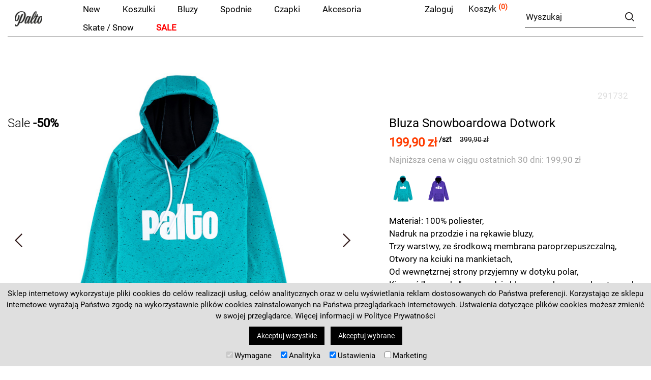

--- FILE ---
content_type: text/html; charset=UTF-8
request_url: https://palto.co/bluza-snowboardowa-palto-dotwork-teal
body_size: 8011
content:
<!DOCTYPE html PUBLIC "-//W3C//DTD XHTML 1.0 Strict//EN" "http://www.w3.org/TR/xhtml1/DTD/xhtml1-strict.dtd"><html xmlns="http://www.w3.org/1999/xhtml" xml:lang="pl" lang="pl"><head><title>Bluza Snowboardowa Palto Dotwork Teal </title><base href="https://palto.co/" /><meta http-equiv="Content-Type" content="text/html; charset=utf-8" /><meta content="index,follow" name="Robots" /><meta http-equiv="Pragma" content="no-cache" /><meta http-equiv="Cache-Control" content="no-cache" /> <meta content="pl" name="Language" /><meta name="google-site-verification" content="TXbnHCup0ly_R_pSqK0Q-EdWTQdWw_zruz74TsFDKQ4" /><meta name="keywords" content="Bluza Snowboardowa Dotwork palto.co Palto" /><meta name="description" content="Duży wybór Bluza Snowboardowa Dotwork na palto.co. Najnowsze kolekcje bluz snowboardowych, spodni jogger, czapek zimowych, klasycznych koszulek. Szybka dostawa towaru." /> <meta name="viewport" content="width=device-width,initial-scale=1, maximum-scale=1" /><link rel="canonical" href="https://palto.co/bluza-snowboardowa-palto-dotwork-teal" /><link rel="alternate" hreflang="pl" href="https://palto.co/bluza-snowboardowa-palto-dotwork-teal" /> <meta property="og:title" content="Bluza Snowboardowa Palto Dotwork Teal" /> <meta property="og:image" content="https://palto.co/modpub/_simple/product/small/122022/291732-6874ef.jpg" /> <meta property="og:description" content="Duży wybór Bluza Snowboardowa Dotwork na palto.co. Najnowsze kolekcje bluz snowboardowych, spodni jogger, czapek zimowych, klasycznych koszulek. Szybka dostawa towaru." /><link rel="search" type="application/opensearchdescription+xml" href="osdd.xml" /><link rel="icon" href="/modpub/_simple/_layout/favicon_palto.svg" type="image/svg+xml" /><!-- styles (css) --> <link rel="stylesheet" type="text/css" href="/modpub/_simple/_layout/cache/b74ce11dc3c4a0090c7c2f9f3af712f1.css?1769422282" /> <!--[if IE 7]><link rel="stylesheet" type="text/css" href="/modpub/_simple/_layout/style_ie7.css" media="screen" /><![endif]--><!-- javascripts (js) --><script type="text/javascript" src="/modpub/_simple/_layout/cache/217b12db822e433615a6edbd96398ffe.js?1769422282" async="async" charset="utf-8"></script> <style type="text/css"> /*<![CDATA[*/ @media (min-width: 720px){ header > h1, header > p.header{ background-image: url('/modpub/files/minilogostronapalto.png'); } } /*]]>*/ </style> </head><body class="product-view"><div id="fb-root"></div><script type="text/javascript"> window.fbAsyncInit = function() { FB.init({ appId : '258318470871195', status : true, cookie : true, xfbml : true }); }; (function(d){ var js, id = 'facebook-jssdk', ref = d.getElementsByTagName('script')[0]; if (d.getElementById(id)) {return;} js = d.createElement('script'); js.id = id; js.async = true; js.src = "//connect.facebook.net/pl_PL/all.js"; ref.parentNode.insertBefore(js, ref); }(document));</script> <div class="bottom-bar bottom-notice" id="cookies-notification-v2"> <p>Sklep internetowy wykorzystuje pliki cookies do celów realizacji usług, celów analitycznych oraz w celu wyświetlania reklam dostosowanych do Państwa preferencji. Korzystając ze sklepu internetowe wyrażają Państwo zgodę na wykorzystawnie plików cookies zainstalowanych na Państwa przeglądarkach internetowych. Ustwaienia dotyczące plików cookies możesz zmienić w swojej przeglądarce. Więcej informacji w <a href="https://palto.co/strona/polityka-prywatnosci"> Polityce Prywatności </a></p> <button id="btn-accept-all" data-accept="all" class="cookie-consent-button btn-success">Akceptuj wszystkie</button> <button id="btn-accept-some" data-accept="some" class="cookie-consent-button btn-outline">Akceptuj wybrane</button> <!-- <button id="btn-reject-all" data-accept="none" class="cookie-consent-button btn-grayscale">Odrzuć wszystkie</button> --> <div class="cookie-consent-options"> <label><input id="consent-necessary" type="checkbox" value="Wymagane" disabled="disabled" checked="checked" />Wymagane</label> <label><input id="consent-analytics" type="checkbox" value="Analityka" checked="checked" />Analityka</label> <label><input id="consent-preferences" type="checkbox" value="Ustawienia" checked="checked" />Ustawienia</label> <label><input id="consent-marketing" type="checkbox" value="Marketing" />Marketing</label> </div> </div> <header> <p class="header"><a title="Palto - High Quality Stuff" href="/">Palto - High Quality Stuff</a></p> <nav role="navigation"> <div id="menu-button"> <a class="quick-menu">Menu</a> </div> <div id="cart-button"> <a href="/cart" class="quick-cart-buy quick-cart-mobile">Koszyk</a> <div class="summary"> <span class="qty">(0)</span> <!-- This page took 0.001032829284668 seconds to process --> </div> </div> <ul style="display: none;" class="mainmenu"> <li class="products"> <a href="">Produkty</a> <ul class="topmenu"><li class="category"><a class="category" href="/nowosci">New</a></li> <li class="category"><a class="category" href="/koszulki">Koszulki</a></li> <li class="category"><a class="category" href="/bluzy">Bluzy</a><ul class="submenu"> <li class="subcategory"><a class="subcategory" href="/wszytskie-bluzy-plato">Pokaż Wszystko</a></li> <li class="subcategory"><a class="subcategory" href="/bluzy-">Bluzy</a></li> <li class="subcategory"><a class="subcategory" href="/bluzy-snowboardowe">Bluzy snowboardowe</a></li></ul></li> <li class="category"><a class="category" href="/spodnie">Spodnie</a><ul class="submenu"> <li class="subcategory"><a class="subcategory" href="/szorty">Szorty</a></li> <li class="subcategory"><a class="subcategory" href="/dlugie-spodnie">Długie Spodnie</a></li></ul></li> <li class="category"><a class="category" href="/caps">Czapki</a><ul class="submenu"> <li class="subcategory"><a class="subcategory" href="/czapki-letnie">Czapki Letnie</a></li> <li class="subcategory"><a class="subcategory" href="/czapki-zimowe">Czapki Zimowe</a></li></ul></li> <li class="category"><a class="category" href="/akcesoria">Akcesoria</a><ul class="submenu"> <li class="subcategory"><a class="subcategory" href="/pokaz-wszystko-akcesoria-palto">Pokaż Wszystko</a></li> <li class="subcategory"><a class="subcategory" href="/paski">Paski</a></li> <li class="subcategory"><a class="subcategory" href="/portfele">Portfele</a></li> <li class="subcategory"><a class="subcategory" href="/okulary-2">Okulary</a></li> <li class="subcategory"><a class="subcategory" href="/skarpety">Skarpety</a></li> <li class="subcategory"><a class="subcategory" href="/plecaki">Plecaki / Torby</a></li> <li class="subcategory"><a class="subcategory" href="/inne">Inne</a></li></ul></li> <li class="category"><a class="category" href="/skate-snow">Skate / Snow</a><ul class="submenu"> <li class="subcategory"><a class="subcategory" href="/skateboard">Skateboard</a></li> <li class="subcategory"><a class="subcategory" href="/Snowboard">Snowboard</a></li></ul></li> <li class="category"><a class="category promoted" href="/products%2Fpromoted">SALE</a></li></ul> <!-- This page took 0.0048859119415283 seconds to process --> </li> <li class="account"> <a href="/account">Zaloguj</a> </li> </ul> </nav><div id="searchbox"><form action="/szukaj" method="post" autocomplete="off"><fieldset><legend>Wyszukiwarka</legend><p><label for="s_keyword">Słowo kluczowe:</label><input type="text" name="keyword" id="s_keyword" onfocus="this.value='';" value="" placeholder="Wyszukaj" /><button type="submit">szukaj</button></p></fieldset></form></div> </header> <section class="std m-product"> <div itemscope="" itemtype="http://data-vocabulary.org/Product" class="product-view"><div class="product-left" id="product-images"> <div class="extra-discount"> <span>Sale</span> <strong>-50%</strong> </div> <a href="/modpub/_simple/product/medium/122022/291732-6874ef.jpg" class="image image-medium"><img src="/modpub/_simple/product/medium/122022/291732-6874ef.jpg" alt="Bluza Snowboardowa Dotwork" width="470" height="470" class="liveimage" itemprop="image" srcset="/modpub/_simple/product/big/122022/291732-6874ef.jpg 2x" /></a><ul class="s-images"> <li class="image-small selected"><a href="/modpub/_simple/product/medium/122022/291732-6874ef.jpg" title="Bluza Snowboardowa Dotwork"><img src="/modpub/_simple/product/small/122022/291732-6874ef.jpg" width="90" height="90" alt="Bluza Snowboardowa Dotwork" title="Bluza Snowboardowa Dotwork" /></a></li> <li class="image-small "><a href="/modpub/_simple/product/medium/122022/291732-31142b.jpg" title="Bluza Snowboardowa Dotwork"><img src="/modpub/_simple/product/small/122022/291732-31142b.jpg" width="90" height="90" alt="Bluza Snowboardowa Dotwork" title="Bluza Snowboardowa Dotwork" /></a></li> <li class="image-small "><a href="/modpub/_simple/product/medium/122022/291732-0be1db.jpg" title="Bluza Snowboardowa Dotwork"><img src="/modpub/_simple/product/small/122022/291732-0be1db.jpg" width="90" height="90" alt="Bluza Snowboardowa Dotwork" title="Bluza Snowboardowa Dotwork" /></a></li> <li class="image-small "><a href="/modpub/_simple/product/medium/122022/291732-8383f3.jpg" title="Bluza Snowboardowa Dotwork"><img src="/modpub/_simple/product/small/122022/291732-8383f3.jpg" width="90" height="90" alt="Bluza Snowboardowa Dotwork" title="Bluza Snowboardowa Dotwork" /></a></li></ul></div> <div class="product-right" id="p291732"> <h1> <span property="v:name">Bluza Snowboardowa Dotwork</span> <meta itemprop="name" content="Bluza Snowboardowa Dotwork" /> </h1> <p class="product-id"> <span id="product-id" itemprop="identifier" content="mpn:291732">291732</span> </p><span itemprop="category" content="Skate / Snow &gt; Snowboard"></span><!-- CART --><div itemprop="offerDetails" itemscope="" itemtype="http://data-vocabulary.org/Offer"><meta itemprop="availability" content="in_stock" /> <meta itemprop="currency" content="PLN" /><meta itemprop="price" content="199.9" /> <div class="prices"> <span class="price promotion">199,90 zł</span><span class="unit">/szt</span> <span class="price old">399,90 zł</span> </div> <div class="price-lowest"> Najniższa cena w ciągu ostatnich 30 dni: 199,90 zł </div> <!-- colours --> <div class="colours"> <ul class="colours"> <li class="selected" x-data="productColour(null)" x-spread="spread"><a href="/bluza-snowboardowa-palto-dotwork-teal"><img width="55" height="55" alt="Bluza Snowboardowa Dotwork" src="/modpub/_simple/product/small/122022/291732-6874ef.jpg" /></a></li> <li x-data="productColour(null)" x-spread="spread"><a href="/bluza-snowboardowa-palto-dotwork-purple"><img width="55" height="55" alt="Bluza Snowboardowa Dotwork" src="/modpub/_simple/product/small/122022/291731-2d53b7.jpg" /></a></li> </ul> </div> <!-- description --><div class="description read-more" property="v:description"><ul>&#13;<li>Materiał: 100% poliester,</li>&#13;<li>Nadruk na przodzie i na rękawie bluzy,</li>&#13;<li>Trzy warstwy, ze środkową membrana paroprzepuszczalną,</li>&#13;<li>Otwory na kciuki na mankietach,</li>&#13;<li>Od wewnętzrnej strony przyjemny w dotyku polar,</li>&#13;<li>Kieszeń "kangurka" na przodzie bluzy, zamykana po obu stronach na zamek.</li>&#13;<li>Pod pachami otwory wentylacyjne,</li>&#13;<li>Elastyczne ściągacze na spodzie i na rękawach bluzy,</li>&#13;<li>Przydłużony, regularny krój,</li>&#13;<li>Bardzo wysoka jakość wykonania,</li>&#13;<li>Rozmiarówka: Unisex.</li>&#13;<li>Kolor: Teal</li>&#13;</ul></div><a href="#" class="read-more">Read more</a><form method="post" action="/cart/add/291732" class="options"><fieldset class="select-to-links"><p>Dostępne rozmiary</p><p class="field"><select name="configure[2]" id="slabel2" class="nativeWhite"><option value="16">M</option></select></p></fieldset> <p> <button type="submit" class="buy quick-buy">Dodaj do koszyka</button> </p></form><!-- // CART --> <a href="/bluza-snowboardowa-palto-dotwork-teal#sizes" class="show-sizes">Zobacz tabelę</a> <a href="/bluza-snowboardowa-palto-dotwork-teal#data" class="show-data">Zobacz dane produktu</a></div></div></div> <div class="product-tables" style="display: none;"> <h2><a name="sizes">Tabela rozmiarów</a></h2> <p class="header">Snow Hoodie (+/-2cm)</p> <div class="table"> <table> <tbody> <tr> <th>Rozmiar</th><th>Długość całkowita [cm]</th><th>Szerokość pod pachami [cm]</th><th>Długość rękawa od pachy [cm]</th></tr><tr> <th>XS</th><td>68</td><td>52</td><td>55</td></tr><tr> <th>S</th><td>72</td><td>57</td><td>57</td></tr><tr> <th>M</th><td>80</td><td>59</td><td>63</td></tr><tr> <th>L</th><td>84</td><td>64</td><td>66</td></tr><tr> <th>XL</th><td>89</td><td>66</td><td>67</td></tr> </tbody> </table> </div> </div> <div class="product-data" style="display: none;"> <h2><a name="data">Dane produktu</a></h2> <dl> <dt>Numer artykułu</dt> <dd>291732</dd></dl><div class="table"> <table> <tr> <th>Wariant</th> <th>EAN</th> </tr> <tr> <td>M</td> <td>9999640245968</td> </tr> </table></div><!-- brand: product-data-palto --><h3>Informacje o producencie</h3><p style="line-height: 60%;">P.W. RAPU</p><p style="line-height: 60%;">ul. Boya-Żeleńskiego 11</p><p style="line-height: 60%;">35-105 Rzeszów</p><h3><p style="line-height: 80%;">Podmiot odpowiedzialny</p></h3><p style="line-height: 60%;">P.W. RAPU</p><p style="line-height: 60%;">ul. Boya-Żeleńskiego 11</p><p style="line-height: 60%;">35-105 Rzeszów</p><p style="line-height: 60%;">Polska</p><p style="line-height: 60%;"><a href="/cdn-cgi/l/email-protection" class="__cf_email__" data-cfemail="523b3c343d1222333e263d7c313d">[email&#160;protected]</a></p><!-- This page took 0.0050358772277832 seconds to process --> </div> <script data-cfasync="false" src="/cdn-cgi/scripts/5c5dd728/cloudflare-static/email-decode.min.js"></script><script type="text/javascript"> setTimeout(function(){ fbq('track', 'ViewContent', {"content_name":"Bluza Snowboardowa Dotwork","content_category":"Skate \/ Snow > Snowboard","content_ids":["BN-PAL-STRACTECH\/*\/GREEN"],"content_type":"product","value":199.9,"currency":"PLN"}); }, 2000); </script> <div class="recommended"> <h2 class="simple">Produkty podobne</h2> <ul class="products"> <li class="product"> <a href="/bluza-snowboardowa-palto-doctor-blacks" rel="simage[/modpub/_simple/product/small/122021/272811-b36cd1.jpg,/modpub/_simple/product/medium/122021/272811-b36cd1.jpg]" class="image"><img src="/modpub/_simple/product/small/122021/272811-b22e7e.jpg" width="224" height="224" srcset="/modpub/_simple/product/medium/122021/272811-b22e7e.jpg 2x" alt="" /></a> <div class="product-sizes"> XS </div> <h2 id="p272811"><a href="/bluza-snowboardowa-palto-doctor-blacks">Bluza Snowboardowa Doctor</a></h2> <div class="price-container"> <span class="price promotion">219,90 zł</span> <span class="price old">399,90 zł</span> </div> </li> <li class="product"> <a href="/bluza-snowboardowa-palto-logo-maroon" rel="simage[/modpub/_simple/product/small/122021/272840-7a388f.jpg,/modpub/_simple/product/medium/122021/272840-7a388f.jpg]" class="image"><img src="/modpub/_simple/product/small/122021/272840-56a775.jpg" width="224" height="224" srcset="/modpub/_simple/product/medium/122021/272840-56a775.jpg 2x" alt="" /></a> <div class="product-sizes"> S </div> <h2 id="p272840"><a href="/bluza-snowboardowa-palto-logo-maroon">Bluza Snowboardowa Stick Logo</a></h2> <div class="price-container"> <span class="price promotion">159,90 zł</span> <span class="price old">399,90 zł</span> </div> </li> <li class="product"> <a href="/bluza-snowboardowa-logo-begie" rel="simage[/modpub/_simple/product/small/012022/272897-828cab.jpg,/modpub/_simple/product/medium/012022/272897-828cab.jpg]" class="image"><img src="/modpub/_simple/product/small/122021/272897-1d60aa.jpg" width="224" height="224" srcset="/modpub/_simple/product/medium/122021/272897-1d60aa.jpg 2x" alt="" /></a> <div class="product-sizes"> XS, S </div> <h2 id="p272897"><a href="/bluza-snowboardowa-logo-begie">Bluza Snowboardowa Stick Logo</a></h2> <div class="price-container"> <span class="price promotion">199,90 zł</span> <span class="price old">399,90 zł</span> </div> </li> <li class="product"> <a href="/bluza-snowboardowa-palto-straciatella-blue" rel="simage[/modpub/_simple/product/small/112022/291420-2abedd.jpg,/modpub/_simple/product/medium/112022/291420-2abedd.jpg]" class="image"><img src="/modpub/_simple/product/small/112022/291420-621ffe.jpg" width="224" height="224" srcset="/modpub/_simple/product/medium/112022/291420-621ffe.jpg 2x" alt="" /></a> <div class="product-sizes"> S, M </div> <h2 id="p291420"><a href="/bluza-snowboardowa-palto-straciatella-blue">Bluza Snowboardowa Straciatella</a></h2> <div class="price-container"> <span class="price promotion">159,90 zł</span> <span class="price old">399,90 zł</span> </div> </li> </ul> </div> <div class="go-back"> <a href="skate-snow">lista produktów</a> </div> </section> <footer class="std"><div class="right-box"> <div id="newsletter"> <form action="/newsletter" method="post"> <fieldset> <legend>Newsletter</legend> <p class="description part1"> Jako pierwszy otrzymuj informacje o dropach, premierach, promocjach i eventach palto.co. </p> <p class="description part2"> <label for="hn_email">Zapisz się do naszego newslettera!</label> </p> <p> <input type="text" name="email" id="hn_email" onfocus="this.value='';" value="Wpisz swój email" /> <button type="submit"> zapisz się </button> </p> </fieldset> </form> </div></div> <div class="footer"> <div class="col"> <ul><li><a href="/strona/platnosci">Płatności</a></li><li><a href="/strona/regulamin">Regulamin</a></li><li><a href="/strona/polityka-prywatnosci">Polityka prywatności</a></li><li><a href="strona/deklaracja-dostepnosci">Deklaracja dostępności</a></li></ul> </div> <div class="col"> <ul><li><a href="/strona/zwroty-reklamacje">Zwroty i Reklamacje</a></li> <li><a href="/strona/kontakt">Kontakt</a></li><li><a href="/strona/o-nas">O nas</a></li> </ul> </div> <div class="col social-col"> <ul class="social"> <li class="facebook"><a href="https://www.facebook.com/Palto420"><svg viewBox="0 0 512 512" preserveAspectRatio="xMidYMid meet"><path d="M211.9 197.4h-36.7v59.9h36.7V433.1h70.5V256.5h49.2l5.2-59.1h-54.4c0 0 0-22.1 0-33.7 0-13.9 2.8-19.5 16.3-19.5 10.9 0 38.2 0 38.2 0V82.9c0 0-40.2 0-48.8 0 -52.5 0-76.1 23.1-76.1 67.3C211.9 188.8 211.9 197.4 211.9 197.4z"></path></svg></a></li> <li class="instagram"><a href="https://www.instagram.com/palto_co/"><svg viewBox="0 0 512 512" preserveAspectRatio="xMidYMid meet"><path d="M256 109.3c47.8 0 53.4 0.2 72.3 1 17.4 0.8 26.9 3.7 33.2 6.2 8.4 3.2 14.3 7.1 20.6 13.4 6.3 6.3 10.1 12.2 13.4 20.6 2.5 6.3 5.4 15.8 6.2 33.2 0.9 18.9 1 24.5 1 72.3s-0.2 53.4-1 72.3c-0.8 17.4-3.7 26.9-6.2 33.2 -3.2 8.4-7.1 14.3-13.4 20.6 -6.3 6.3-12.2 10.1-20.6 13.4 -6.3 2.5-15.8 5.4-33.2 6.2 -18.9 0.9-24.5 1-72.3 1s-53.4-0.2-72.3-1c-17.4-0.8-26.9-3.7-33.2-6.2 -8.4-3.2-14.3-7.1-20.6-13.4 -6.3-6.3-10.1-12.2-13.4-20.6 -2.5-6.3-5.4-15.8-6.2-33.2 -0.9-18.9-1-24.5-1-72.3s0.2-53.4 1-72.3c0.8-17.4 3.7-26.9 6.2-33.2 3.2-8.4 7.1-14.3 13.4-20.6 6.3-6.3 12.2-10.1 20.6-13.4 6.3-2.5 15.8-5.4 33.2-6.2C202.6 109.5 208.2 109.3 256 109.3M256 77.1c-48.6 0-54.7 0.2-73.8 1.1 -19 0.9-32.1 3.9-43.4 8.3 -11.8 4.6-21.7 10.7-31.7 20.6 -9.9 9.9-16.1 19.9-20.6 31.7 -4.4 11.4-7.4 24.4-8.3 43.4 -0.9 19.1-1.1 25.2-1.1 73.8 0 48.6 0.2 54.7 1.1 73.8 0.9 19 3.9 32.1 8.3 43.4 4.6 11.8 10.7 21.7 20.6 31.7 9.9 9.9 19.9 16.1 31.7 20.6 11.4 4.4 24.4 7.4 43.4 8.3 19.1 0.9 25.2 1.1 73.8 1.1s54.7-0.2 73.8-1.1c19-0.9 32.1-3.9 43.4-8.3 11.8-4.6 21.7-10.7 31.7-20.6 9.9-9.9 16.1-19.9 20.6-31.7 4.4-11.4 7.4-24.4 8.3-43.4 0.9-19.1 1.1-25.2 1.1-73.8s-0.2-54.7-1.1-73.8c-0.9-19-3.9-32.1-8.3-43.4 -4.6-11.8-10.7-21.7-20.6-31.7 -9.9-9.9-19.9-16.1-31.7-20.6 -11.4-4.4-24.4-7.4-43.4-8.3C310.7 77.3 304.6 77.1 256 77.1L256 77.1z"></path><path d="M256 164.1c-50.7 0-91.9 41.1-91.9 91.9s41.1 91.9 91.9 91.9 91.9-41.1 91.9-91.9S306.7 164.1 256 164.1zM256 315.6c-32.9 0-59.6-26.7-59.6-59.6s26.7-59.6 59.6-59.6 59.6 26.7 59.6 59.6S288.9 315.6 256 315.6z"></path><circle cx="351.5" cy="160.5" r="21.5"></circle></svg></a></li> <li class="youtube"><a href="https://www.youtube.com/channel/UCe42HYoqyyzgD5VcGjvrVhg"><svg viewBox="0 0 512 512" preserveAspectRatio="xMidYMid meet"><path d="M422.6 193.6c-5.3-45.3-23.3-51.6-59-54 -50.8-3.5-164.3-3.5-215.1 0 -35.7 2.4-53.7 8.7-59 54 -4 33.6-4 91.1 0 124.8 5.3 45.3 23.3 51.6 59 54 50.9 3.5 164.3 3.5 215.1 0 35.7-2.4 53.7-8.7 59-54C426.6 284.8 426.6 227.3 422.6 193.6zM222.2 303.4v-94.6l90.7 47.3L222.2 303.4z"></path></svg></a></li></ul> <div class="clear"></div> <a href="tel:48883555455" class="telephone">+48 883 555 455</a> </div> </div> <div class="info"> <p> (C) 2003-2026 Copyright palto.co. Wszelkie prawa zastrzeżone. Wykonanie <a href="https://neki.pl/" rel="nofollow">neki.pl</a> </p> </div></footer><script type="text/javascript">//<![CDATA[
var popups = {"popups":[{"id":205,"url":null,"src":["modpub\/banner\/205-80569e67.jpg"],"link":null,"template":"newsletter","delay":5}],"templates":{"newsletter":"<form action=\"\/newsletter\" method=\"post\"><fieldset><p><input type=\"text\" name=\"email\" class=\"text\" onfocus=\"this.value='';\" value=\"email\" \/><button type=\"submit\" class=\"button\">wy\u015blij<\/button><\/p><\/fieldset><\/form>"}};
//]]></script><!-- This page took 0.0020730495452881 seconds to process --> <!-- Google tag (gtag.js) --><script> window.dataLayer = window.dataLayer || []; function gtag(){dataLayer.push(arguments);} gtag('js', new Date()); if(localStorage.getItem('consentModeV4') === null) { gtag('consent', 'default', { 'ad_storage': 'denied', 'analytics_storage': 'denied', 'personalization_storage': 'denied', 'functionality_storage': 'denied', 'security_storage': 'denied', 'ad_personalization': 'denied', 'ad_user_data': 'denied' }); } else { gtag('consent', 'default', JSON.parse(localStorage.getItem('consentModeV4'))); }</script><script async="async" src="https://www.googletagmanager.com/gtag/js?id=G-TDV9B9SRHH"></script><script> gtag('config', 'G-TDV9B9SRHH'); gtag('config', 'AW-10857150848');</script><script type="text/javascript">/* <![CDATA[ */
gtag('event', 'page_view', { 'send_to': 'AW-10857150848', ecomm_prodid: "BN-PAL-STRACTECH\/*\/GREEN", ecomm_pagetype: 'product', ecomm_totalvalue: '199.9'});
/* ]]> */</script><script>!function(f,b,e,v,n,t,s){if(f.fbq)return;n=f.fbq=function(){n.callMethod?
n.callMethod.apply(n,arguments):n.queue.push(arguments)};if(!f._fbq)f._fbq=n;
n.push=n;n.loaded=!0;n.version='2.0';n.queue=[];t=b.createElement(e);t.async=!0;
t.src=v;s=b.getElementsByTagName(e)[0];s.parentNode.insertBefore(t,s)}(window,
document,'script','https://connect.facebook.net/en_US/fbevents.js');
fbq('init', '277454610936745');
fbq('track', "PageView");</script><noscript><img height="1" width="1" style="display:none" src="https://www.facebook.com/tr?id=277454610936745&amp;ev=PageView&amp;noscript=1" /></noscript><script>/* <![CDATA[ */
const startConditionalTikTok = function (consent) { if (consent.analytics_storage === 'granted') { !function(w,d,t){ w.TiktokAnalyticsObject=t;var ttq=w[t]=w[t]||[];ttq.methods=["page","track","identify","instances","debug","on","off","once","ready","alias","group","enableCookie","disableCookie"],ttq.setAndDefer=function(t,e){t[e]=function(){t.push([e].concat(Array.prototype.slice.call(arguments,0)))}};for(var i=0;i<ttq.methods.length;i++)ttq.setAndDefer(ttq,ttq.methods[i]);ttq.instance=function(t){for(var e=ttq._i[t]||[],n=0;n<ttq.methods.length;n++)ttq.setAndDefer(e,ttq.methods[n]);return e},ttq.load=function(e,n){var i="https://analytics.tiktok.com/i18n/pixel/events.js";ttq._i=ttq._i||{},ttq._i[e]=[],ttq._i[e]._u=i,ttq._t=ttq._t||{},ttq._t[e]=+new Date,ttq._o=ttq._o||{},ttq._o[e]=n||{};var o=document.createElement("script");o.type="text/javascript",o.async=!0,o.src=i+"?sdkid="+e+"&lib="+t;var a=document.getElementsByTagName("script")[0];a.parentNode.insertBefore(o,a)}; ttq.load('CL0EK13C77U3K90HMIF0'); ttq.page(); }(window, document, 'ttq'); }
};
if(localStorage.getItem('consentModeV4') !== null) { let consent = JSON.parse(localStorage.getItem('consentModeV4')); startConditionalTikTok(consent);
}
window.addEventListener('consent', function(e){ startConditionalTikTok(e.detail);
});
if (typeof(ttq) !== 'undefined') { ttq.track('ViewContent', { content_id: "BN-PAL-STRACTECH\/*\/GREEN", content_type: 'product', quantity: 1, value: 199.9, currency: 'PLN' });
}
/* ]]> */</script><!-- This page took 0.00094699859619141 seconds to process --><script defer src="https://static.cloudflareinsights.com/beacon.min.js/vcd15cbe7772f49c399c6a5babf22c1241717689176015" integrity="sha512-ZpsOmlRQV6y907TI0dKBHq9Md29nnaEIPlkf84rnaERnq6zvWvPUqr2ft8M1aS28oN72PdrCzSjY4U6VaAw1EQ==" data-cf-beacon='{"version":"2024.11.0","token":"fe822abbfe404684bfbe8cbaf8dbf2d9","r":1,"server_timing":{"name":{"cfCacheStatus":true,"cfEdge":true,"cfExtPri":true,"cfL4":true,"cfOrigin":true,"cfSpeedBrain":true},"location_startswith":null}}' crossorigin="anonymous"></script>
</body></html><!-- This page took 0.065070867538452 seconds to process -->

--- FILE ---
content_type: text/css
request_url: https://palto.co/modpub/_simple/_layout/cache/b74ce11dc3c4a0090c7c2f9f3af712f1.css?1769422282
body_size: 10266
content:
@CHARSET "UTF-8";

html, body, h1, h2, h3, h4, h5, h6, div, span,
blockquote, p, address, form, fieldset, img,
ul, ol, dl, dt, dd, li, hr, table, td, th,
strong, em, sup, sub, dfn, ins, del, q, cite,
var, samp, code, kbd, tt, legend {
	margin: 0;
	padding: 0;
	border: 0;
}

@font-face {
  font-family: 'Roboto';
  src: url('../fonts/Roboto-Regular.eot?#iefix') format('embedded-opentype'),  url('../fonts/Roboto-Regular.woff') format('woff'), url('../fonts/Roboto-Regular.ttf')  format('truetype'), url('../fonts/Roboto-Regular.svg#Roboto-Regular') format('svg');
  font-weight: normal;
  font-style: normal;
}

@font-face {
  font-family: 'Roboto';
  src: url('../fonts/Roboto-Italic.eot?#iefix') format('embedded-opentype'),  url('../fonts/Roboto-Italic.woff') format('woff'), url('../fonts/Roboto-Italic.ttf')  format('truetype'), url('../fonts/Roboto-Italic.svg#Roboto-Italic') format('svg');
  font-weight: normal;
  font-style: italic;
}

@font-face {
  font-family: 'Roboto';
  src: url('../fonts/Roboto-Light.eot?#iefix') format('embedded-opentype'),  url('../fonts/Roboto-Light.woff') format('woff'), url('../fonts/Roboto-Light.ttf')  format('truetype'), url('../fonts/Roboto-Light.svg#Roboto-Light') format('svg');
  font-weight: 300;
  font-style: normal;
}

body, input, textarea, button{
	font: 17px 'Roboto', Arial, Tahoma, Verdana;
}

body{
    min-width: 300px;        /* Suppose you want minimum width of 1000px */
    width: auto !important;  /* Firefox will set width as auto */
}

ul, ol{ list-style-type: none; }
input, textarea, select{ outline: none; }

a{ text-decoration: none; }
a:hover{ text-decoration: underline; }

.clear{ clear: both; }

/* --------------------------- header --------------------------- */
header{
    margin: 0 15px;
    border-bottom: solid 1px #f4f3f3;
    position: relative;
}

header .inner{ width: 100%; }

header h1, header p.header{
    background: url("../images/logo.png") center center no-repeat;
    background-size: 100% 100%;
    width: 117px;
    height: 23px;
    margin: 20px auto 15px;
}

header h1 > a, header p.header > a{
    display: block;
    text-indent: -9999px;
    width: 100%;
    /* height: 85px; */
}

#cart-button{
    position: absolute;
    top: -1px;
    right: 0;
}

#cart-button .quick-cart-buy{
    background: url("../images/cart.png") center center no-repeat;
    width: 28px;
    height: 26px;
    display: block;
    text-indent: -9999px;
}

#cart-button .summary{
    position: absolute;
	top: 0;
}

#cart-button .summary .qty{
    color: #ff3c00;
    position: absolute;
    text-align: right;
    font-weight: bold;
    right: 4px;
    font-size: 0.9em;
}

#cart-list tbody td.qty,
#cart-list thead td.qty{
	padding-right: 20px;
}

#menu-button{
    position: absolute;
    top: 0;
    left: 0;
}

#menu-button .quick-menu{
    background: url("../images/menu.png") center center no-repeat;
    width: 30px;
    height: 23px;
    display: block;
    text-indent: -9999px;
    cursor: pointer;
}

#menu-button .quick-menu.opened{
    background-image: url("../images/menu-close.png");
}

nav > ul{
    padding: 0 0 10px 0;
}

nav > ul li a:hover{
    background: #f4f3f3;
}

nav > ul li a{
    display: block;
    color: #000;
    padding: 8px 0;
}

nav > ul > li{
    position: relative;
}

nav > ul li.products ul > li > a{
    padding-left: 30px;
}

nav > ul li a:hover{
    text-decoration: none;
}

nav > ul li.products ul.topmenu{
    display: none;
}

nav > ul > li .submenu {
    display: none;
}

nav > ul > li .submenu li {
    padding-left: 30px;
}

/* --------------------------- homepage --------------------------- */
#home{
    margin-top: 65px;
    margin-bottom: 0;
}

#searchbox{
	display: none;
    margin: 15px 0 0;
	position: absolute;
    width: 100%;
}

body.content-home #searchbox{
	display: block;
}

#searchbox p{
    border-bottom: solid 1px #111111;
    padding-bottom: 5px;
}

#searchbox p button{
    background: url("../images/search.png") center center no-repeat;
    border: 0;
    display: inline-block;
    text-indent: -9999px;
    width: 25px;
    height: 28px;
    float: right;
}

#searchbox p input{
    border: 0;
    color: #111111;
    width: 80%;
    height: 27px;
}

#searchbox p input::placeholder{
    color: #111111;
}

#searchbox label, #searchbox legend{ display: none; }

.home-boxes {
    margin: 20px 0 15px;
}

.home-boxes .banners-container{
    position: relative;
}

.home-boxes .banners-container .arrows a{
    display: block;
    width: 10%;
    cursor: pointer;

    top: 0;
    bottom: 0;
    position: absolute;

    z-index: 9;
}

.home-boxes .banners-container .open-video{
    cursor: pointer;
}

.home-boxes .banners-container .arrows a.left{
    left: 0;
    background: url("../images/product-arrow-new2.png") 0% 50% no-repeat;
}

.home-boxes .banners-container .arrows a.right{
    right: 0;
    background: url("../images/product-arrow-new.png") 100% 50% no-repeat;
}

/*
.home-boxes .videoWrapper {
	position: relative;
	padding-bottom: 56.25%;
	padding-top: 25px;
	height: 0;
}

.home-boxes .videoWrapper iframe {
	position: absolute;
	top: 0;
	left: 0;
	width: 100%;
	height: 100%;
}
*/

.home-boxes a{
    display: block;
    line-height: 0;
}

.home-boxes img {
    width: 100%;
    height: auto;
}

.mini-products{
    margin-left: -1.5%;
    padding: 15px;
}

.mini-products li{
    float: left;
    margin: 0 0 2% 1.5%;
    width: 48.5%;
    position: relative;

    text-align: center;
    padding: 10px 0;
}

.mini-products li a img{
    width: 70%;
    height: 70%;
}

.mini-products:after {
    content: '';
    clear: both;
    display: block;
}

.mini-products h2{
    font-size: 1em;
    margin: 5px 0 10px;
    font-weight: normal;
}

.mini-products h2 a{
    color: #000;
}

/* --------------------------- content --------------------------- */
.blog{
    margin-top: 20px;
}

.blog-entry {
    margin-bottom: 10px;
}

.blog-entry img{
    width: 100%;
}

.m-content .text{
    margin: 0 auto;
    max-width: 1000px;
    line-height: 150%;
}

.m-content .text p{
    margin-top: 20px;
    padding: 0 10px;
}

.m-content .text > ul,
.m-content .text > ol{
    list-style-type: circle;
    padding: 20px 20px 20px 40px
}

.m-content .text a{
    color: #ff3c00;
}

/* --------------------------- content --------------------------- */
.cols-contact .cbox{
    margin-top: 30px;
    line-height: 150%;
}

.cols-contact .cbox h3{
    margin-bottom: 10px;
}

.cols-contact .cbox .cinfo{
    color: #ff3c00;
}

/* --------------------------- products --------------------------- */
.filters-container{
    margin: 15px 0;
}

.filters-container:after{
    content: '';
    display: block;
    clear: both;
}

.filters-container > a{
    float: right;
    cursor: pointer;
    margin-right: 10px;
}

.filters-container .filters{
    clear: both;
}

.filters .filter > p{
    padding-bottom: 5px;
    font-weight: bold;
}

.filters .filter > ol{
    line-height: 150%;
}

.filters .filter > ol > li{
    list-style-type: none;
    display: inline;
}

.filters .filter > ol > li > a{
    display: inline-block;
    margin-right: 3px;
    color: #111;
}

.filters .filter > ol > li > a.selected{
    background: #111;
    color: #fff;
    padding: 0px 4px;
}


ul.products{
    padding: 0;

    display: flex;
    flex-flow: row wrap;
    margin-left: -1.5%;
}

ul.products li{
    position: relative;
    text-align: center;

    padding: 10px 0;

    width: 48.5%;
    float: left;
    margin: 0 0 2% 1.5%;
}

ul.products li .sold-out{
    background: url("../images/sold-out.jpg") 0 0 no-repeat;
    
    /* Hide the text. */
    text-indent: 100%;
    white-space: nowrap;
    overflow: hidden;

    /* position */
    position: absolute;
    left: 50%;
    top: 50%;
    width: 120px;
    margin-left: -60px;
    margin-top: -15px;
    height: 30px;
    vertical-align: middle;
}

ul.products li.error{
	width: 100%;

    font-size: 1.8em;
    padding: 80px 10px 20px;
    font-weight: lighter;
}

ul.products li .product-sizes{
    position: absolute;
    display: none;
    background: rgba(255, 255, 255, 0.75);
    padding: 10px;
    text-align: center;
    border-bottom: solid 1px #111;
    right: 0;
    left: 0;
    margin-top: -42px;
    height: 21px;
}

ul.products li:hover .product-sizes{
    display: block;
}

ul.products .price.old, ul.mini-products .price.old {
    text-decoration: line-through;
    padding-left: 10px;
}

.price.displayed_net:after{
    content: '/netto';
    padding-left: 10px;
    color: #333;

    font-size: 0.6em;
    vertical-align: top;
    padding-left: 4px;

}

ul.products .price.promotion, ul.mini-products .price.promotion {
    color: #ff3c00;
}

ul.products li .price-container{
    padding-top: 10px;
    font-weight: bold;
}

ul.products li a.image{
    display: block;
}

ul.products li a img{
    width: 100%;
    height: 100%;
    float: left;
}

ul.products li a:after{
    content: '';
    display: block;
    clear: both;
}

.pagination{
    text-align: center;
    padding: 20px 0 40px;
    clear: both;
}

.pagination .pages{
    font-size: 1em;
}

.pagination .pages li{
    display: inline-block;
    margin: 0 3px;
}

.pagination li a, .pagination li > span{
    margin: 0 10px 0 0;
    display: inline-block;
    color: #000;
    padding: 0 3px;
    margin: 0 6px;
    line-height: 100%;
    font-size: 1.2em;
}

.pagination li a:hover{ text-decoration: none; }

.pagination li.selected a, .pagination li.selected > span{
    background: #000;
    color: #fff;
}

.pagination li.next, .pagination li.prev{
    display: none;
}

#s_results ol {
    background: #fff;
}
#s_results ol  li{
    border-top: solid 1px #dfdfdf;
}
#s_results ol li h4 {
    font-size: 0.8em;
    font-weight: normal
}

#s_results ol li h4 a{
    color: #000;
    display: block;
    padding: 4px;
}

/* --------------------------- banners --------------------------- */

.home-boxes .banners-container .banners{
    margin-bottom: 15px;
}

.home-boxes .banners-container .banners .next{
    display: none;
}

/* --------------------------- product page --------------------------- */
.product-left{
    margin-top: 20px;
    position: relative;
}

.product-left .image img{
    width: 100%;
    height: inherit;
}

.product-left .s-images{
    clear: both;
    text-align: center;
    padding: 12px 0;

    display: none;
}

.product-left .s-images li{
    border: solid 2px #fff;
    display: inline-block;
    line-height: 100%;
}

.product-left .preloader{
    position: absolute;
    top: 0;
    z-index: 5;
    left: 0;
    right: 0;

	background: #FFF url("../images/preloader-white.gif") center center no-repeat;
	opacity: 0.9;
}

.product-left .navigation{
    position: relative;
}

.product-left .navigation a{
    display: block;
    width: 50%;
    position: absolute;
    top: 0;
    z-index: 2;
    cursor: pointer;
}

.product-left .navigation a:hover{
    opacity: 0.8;
}

.product-left .extra-discount{
    display: none;
    position: absolute;
    font-weight: 300;
    font-size: 1.4em;
    margin-top: 100px;
}

.product-left .extra-discount strong{
    font-weight: bold;
}

.product-left .navigation a.prev{
    left: 0;
    background: url("../images/product-arrow-new2.png") 0% 50% no-repeat;
}

.product-left .navigation a.next{
    right: 0;
    background: url("../images/product-arrow-new.png") 100% 50% no-repeat;
}

.product-right{
    margin: 20px 15px 10px 15px;
    position: relative;
}

.product-right .product-id{
    position: absolute;
    right: 30px;
    top: -50px;
    color: #dfdfdf;
}

section.std .product-right h1{
    font-weight: normal;
    font-size: 1.4em;
    text-align: left;
	margin: 0;
	border: 0;
	padding: 0;
}

.product-right .prices{
    margin: 10px 0;
    font-weight: bold;
    font-size: 1.4em;
}

.product-right .prices .unit, .unit{
    font-size: 0.6em;
    vertical-align: top;
    padding-left: 4px;
}

.product-right .prices .promotion{
    color: #ff3c00;
}

.product-right .price-lowest {
    margin-bottom: 10px;
    color: #a6a6a6;
}

.product-right .prices .old{
    text-decoration: line-through;
    font-size: 0.6em;
    vertical-align: top;
    padding-left: 10px;
    font-weight: normal;
}

.product-right .product-description{
    margin-bottom: 10px;
    font-size: 0.8em;
    color: #111;
    line-height: 150%;
}

.product-right .select-to-links{
    margin: 30px 0 40px;
}

.product-right .buy, .product-right .sold{
    background: #111;
    color: #fff;
    width: 100%;
    border: 0;
    height: 60px;
    text-align: center;
    font-size: 1.1em;
    cursor: pointer;

    display: inline-block;
    vertical-align: middle;
    line-height: 60px;
    text-decoration: none;
    outline: none;
}

.product-right .sold{
    margin-top: 20px;
    background: #b9b9b9;
}

.product-right .quick-buy{ margin-top: 15px; }

.product-right .buy:hover{
    background: #222;
}

.product-right .select-links{
    padding: 5px 0;
    margin-top: 5px;
    line-height: 200%;
}

.product-right .select-links li{
    display: inline-block;
    margin-right: 10px;
}

.product-right .select-links li a{
    cursor: pointer;
    padding: 1px 5px;
    text-decoration: none;
}

.product-right .select-links li.selected a{
    background: #111;
    color: #fff;
}

.m-product{
    padding-bottom: 40px;
}

.m-product .recommended:before{
    display: block;
    content: '';
    clear: both;
}

.m-product .recommended .simple, .product-tables h2, .product-data h2{
    font-size: 1.7em;
    text-align: center;
    font-weight: 300;
    margin: 0 15px;
    padding: 20px;
    margin-top: 25px;
}

.go-back{
    margin: 100px 0 40px;
    text-align: center;
    padding-bottom: 20px;
}

.go-back a{
    color: #111;
    background: url("../images/go-back-arrow.png") left center no-repeat;
    padding: 0 0 0 20px;
}

.search-phrase{
    margin: 20px;
}

.search-phrase span{
    text-decoration: underline;
}


/* --------------------------- common --------------------------- */

section{
	margin-bottom: 80px;
}

section.home-bottom{
    margin-bottom: 45px;
}

section, header, footer{
	max-width: 1410px;
	margin-left: auto;
	margin-right: auto;
}

section.std h1, .text-form legend{
    font-size: 1.7em;
    text-align: center;
    font-weight: 300;
    margin: 0 15px;
    border-bottom: solid 1px #f3f3f3;

    padding: 20px;
    margin-top: 25px;
}

.text-form legend{
	display: block;
    margin: 0 0 20px 0;
    width: 100%;
    padding: 30px 0;
}

.one-step-terms-of-use{
    margin-bottom: 20px;
}

.text-form .cut-terms label{
    overflow: auto;
    height: 80px !important;
}

/* --------------------------- cart --------------------------- */
.quick-cart {
    display: none;
}

/* --------------------------- cart responsive --------------------------- */

@media (max-width: 720px){
    table.responsive{
        width: 100%;
        padding: 0 15px;
    }

    table.responsive tr td{
		border: 0 !important;
		padding: 0 !important;
	}

    table.responsive thead{
        display: none;
    }

    table.responsive tbody tr{
        display: block;
        margin-bottom: 20px;
        border-bottom: solid 1px #f3f3f3;
        position: relative;
        padding-bottom: 20px;
    }

    table.responsive tbody td{
        display: block;
    }

    table.responsive tbody td.tinput,
    table.responsive tbody td.ttitle,
    table.responsive tbody td.tprice,
    table.responsive tbody td.tnum{
        margin-left: 90px;
    }

    table.responsive .holder{
        display: inline-block;
        margin-right: 25px;
    }

    table.responsive .timage{
        position: absolute;
        top: 20px;
    }

    table.responsive .tinput{
        position: absolute;
        right: 0;
        top: 20px;
    }

    table.responsive tbody td.ttitle p{
        line-height: 150%;
    }

    table.responsive .ttitle{
        padding-top: 20px !important;
        font-size: 0.9em;
    }

    table.responsive .tprice{
        padding: 20px 0px !important;
    }

    table.responsive tfoot tr{
        display: block;
        text-align: right;
        font-weight: bold;
        font-size: 1.4em;
        padding: 10px 40px 30px;
        border-bottom: solid 1px #f3f3f3;
    }

    table.responsive tfoot tr span{
        font-weight: normal;
        font-size: 0.7em;
        padding-right: 20px;
    }

    table.responsive tfoot td{
        display: inline;
    }
}

.cart-coupon-box{
    padding: 30px 0;
}

.cart-coupon-box p{
    padding-bottom: 10px;
    display: flex;
    border-bottom: solid 1px #111111;
}

.cart-coupon-box p input.text{
    border: 0;
    color: #111111;
    width: 80%;
    height: 27px;
    flex: 14;
}

.cart-coupon-box p input.button{
    color: #111111;
    text-transform: uppercase;
    border: 0;
    background: #fff;
    color: #111111;
    margin-top: 4px;
    cursor: pointer;
    flex: 1;
}

.cart-coupon-box p input::placeholder{
    color: #111111;
}

table.cart tfoot tr.cart-modifications {
    background: #f3f3f3;
    padding: 0 30px 0 0;
    margin: 0;
}

table.cart tfoot tr.cart-modifications td{
    padding: 0;
}

table.cart tfoot tr.cart-modifications .discount {
    color: red;
    font-weight: bold;
}

.cart-modifications .alerts{
    display: table;
    float: right;
}

.cart-modifications .alerts li{
    display: table-row;
}

.cart-modifications .alerts li span{
    display: table-cell;
    padding: 5px 10px;
}

.cart .before_discount {
    margin-left: 10px;
    text-decoration: line-through;
    color: #999;
}

.cart .item-delete {
    margin-top: 20px;
}

.cart .item-delete a {
    border: solid 1px #d0d0d0;
    padding: 4px 8px;
}

.cart .item-delete a:before{
    display: inline-block;
    content: "\00d7";    
    margin-right: 5px;
    font-size: 23px;
    vertical-align: middle;
}

.cart .item-delete a:hover {
    background: #ebebeb;
    text-decoration: none;
}

.cart-coupons{
    padding-top: 10px;
}

.cart-coupons a{
    color: #000;
    text-decoration: underline;
}

.cart-coupons .coupons p,
.cart-coupons .coupons ul{
    padding-top: 10px;
}

.button.cartorder, .button.cartback{
    display: block;
    margin: 50px 15px;
    text-align: center;
    height: 60px;
    vertical-align: middle;
    line-height: 60px;
    text-decoration: none;
    color: #111;
}

.button.cartorder{
    background: #ff3c00;
    color: #fff;
}

.button.cartorder:hover{
    background: #ff4812;
}

.button.cartback:hover{
    background: #f3f3f3;
}

.button.cartback{
    margin-bottom: 100px;
}

/* --------------------------- form --------------------------- */
.text-form .lab50, .text-form .radios, .text-form .poll, .text-form .field{
    margin-bottom: 20px;
}

.text-form .profiles{ margin-bottom: 20px; }

.text-form a{
	color: #111;
	text-decoration: underline;
}

.text-form .syminput label{
	display: block;
	padding-bottom: 10px;
}

.text-form .syminput span{
	font-weight: bold;
}

.text-form a:hover{
	text-decoration: none;
}

.text-form .text::placeholder{
    color: #111;
}

.text-form h3{
    font-weight: normal;
    color: #ff3c00;
    margin: 40px 0;
}

.text-form .text.error{
	border-color: #ff3c00;
	background: #fff0eb;
}

.text-form .errors, .globalerror, .text-form .gerrors{
	background: #ff3c00;
	color: #fff;
	padding: 10px;
	font-size: 0.8em;
}

.text-form .errors.empty{
    display: none;
}

.globalerror{
	margin: 30px 15px 0;
	font-size: 1em;
	padding: 20px 10px;
}

.text-form .text{
    border: 0;
    border-bottom: solid 1px #111;
    width: 100%;
    padding: 15px 0;
}

.text-form .info{
	line-height: 51px;
    display: inline-block;
    padding-left: 20px;	
}

.text-form .text.small{
    width: 40%;
    float: left;
}

.text-form .field p:after{
	content: '';
	display: block;
	clear: both;
}

.text-form textarea.text{
	min-height: 25px;
	height: 25px;
}

.text-form textarea.text.large{
    height: 150px;
}

.text-form select.text{
    -webkit-appearance:none;
    background: #fff url("../images/select-arrow.png") center right no-repeat;
	font-size: 17px;
    border-radius: 0;
}

.text-form .text.small.last{
    float: right;
}

.text-form .house{
    position: relative;
}

.text-form .house span{
    position: absolute;
    left: 50%;
    top: 14px;
}

.text-form .cols .lab50.house p:after, .text-form .cols:after{
    content: '';
    display: block;
    clear: both;
}

.text-form .cols .lab50{
    width: 46%;
    float: left;
    margin-right: 4%;
}

.text-form .option{
	margin: 10px 0 20px;
}

.text-form .option input, .text-form .option label{
    vertical-align: middle;
    line-height: 150%;
    display: inline-block;
	font-size: 0.9em;
}

.text-form .option label{
    padding: 1px 0 0 7px;
}

.text-form .cols .lab50.last{
    width: 46%;
    float: left;
    margin-left: 4%;
    margin-right: 0;
}

.text-form .hmenu label{
    padding: 0 15px 0 5px;
    vertical-align: middle;
}

.text-form .hmenu input{
    vertical-align: middle;
}

.text-form .radios label{
	padding-right: 30px;
}

.text-form .poll{
	font-size: 0.9em;
}

.text-form .empty { display: none; }

.text-form .poll img{
	height: 18px;
}

.text-form .poll label{
	margin-top: -3px;
}

.text-form .poll .description{
	display: block;
	font-size: 0.9em;
	color: #757575;
	padding: 5px 0 0 30px;
}

.text-form .button{
    background: #111;
    color: #fff;
    width: 100%;
    border: 0;
    height: 60px;
    text-align: center;
    font-size: 1.1em;
    cursor: pointer;
	outline: 0;
}

.text-form .g-recaptcha{ margin-bottom: 15px; }

.text-form .button:hover{
	background: #3c3c3c;
}

/* checkboxes */
.text-form input[type=checkbox] {
	position:absolute; 
	z-index:-1000; 
	left:-1000px; 
	overflow: hidden; 
	clip: rect(0 0 0 0); 
	height:1px; 
	width:1px; 
	margin:-1px; 
	padding:0; 
	border:0;
}

.text-form input[type=checkbox] + label {
	padding-left:36px;
	height:24px; 
	display:inline-block;
	line-height:24px;
	background-repeat:no-repeat;
	background-position: 0 0;
	cursor:pointer;

}

.text-form input[type=checkbox]:checked + label {
	background: url("../images/radio-checked.png") 0 0 no-repeat;
}

.text-form input[type=checkbox] + label {
	background: url("../images/radio-empty.png") 0 0 no-repeat;
	-webkit-touch-callout: none;
	-webkit-user-select: none;
	-khtml-user-select: none;
	-moz-user-select: none;
	-ms-user-select: none;
	user-select: none;
}

.one-step-terms-of-use label{
	font-size: 0.8em;
}

.text-form .note{
	margin-bottom: 40px;
}

.one-step-terms-of-use label a{
	color: #111;
	text-decoration: underline;
}

/* radios */
.text-form input[type=radio] {
	position:absolute; 
	z-index:-1000; 
	left:-1000px; 
	overflow: hidden; 
	clip: rect(0 0 0 0); 
	height:1px; 
	width:1px; 
	margin:-1px; 
	padding:0; 
	border:0;
}

.text-form input[type=radio] + label {
	padding-left: 30px;
	height: 20px; 
	display:inline-block;
	line-height:20px;
	background-repeat:no-repeat;
	background-position: 0 0;
	cursor:pointer;

}

.text-form input[type=radio]:checked + label {
	background: url("../images/checkbox-checked.png") 0 0 no-repeat;
}

.text-form input[type=radio] + label {
	background: url("../images/checkbox-empty2.png") 0 0 no-repeat;
	-webkit-touch-callout: none;
	-webkit-user-select: none;
	-khtml-user-select: none;
	-moz-user-select: none;
	-ms-user-select: none;
	user-select: none;
}

/* --------------------------- payment code --------------------------- */
.code-payment-container {
    line-height: 180%;
}

.code-payment-container > div {

}

.code-payment h2{
    font-size: 1.7em;
    text-align: center;
    font-weight: 300;
    margin: 0 15px;
    padding: 20px;
    margin-top: 25px;
    line-height: 150%;
}

.code-payment .order-info {
    margin-top: 10px;
}

.code-payment .order-number {
    background: #f3f3f3;
    padding: 10px 20px;
    display: inline-block;
    font-size: 1.5em;
    font-weight: bold;
    margin-left: 10px;
}

.code-payment .info {
    margin: 5px 15px;
    line-height: 180%;
    color: #535353;
    font-style: italic;
}

.code-payment .code-area {
    margin: 10px 0;
}

.rules-payment {
    line-height: 180%;
    font-size: 0.9em;
}

.rules-payment img {
    margin: 0 10px 10px 0;
}

.rules-payment a {
    color: red;
    text-decoration: underline;
}

.rules-payment ul {
    margin-left: 30px;
    margin-bottom: 20px;
}

.code-box {
    margin: 0 auto;
    margin-top: 30px;
    margin-bottom: 40px;
    max-width: 600px;
    border: solid 5px #f1f1f1;
    padding: 10px;
}

.code-box .code-field {
    background: #f1f1f1;
    width: 100%;
    padding: 5px 10px;
    box-sizing: border-box;
    display: flex;
    flex-direction: row;
    align-content: stretch;
    align-items: center;
}

.code-box .code-field label {
    padding: 25px 22.5px 25px 25px;
}

.code-box .code-field .input {
    padding: 25px 25px 25px 12.5px;
    width: 100%;
}

.code-box .code-field .input .text{
    font-size: 32px;
    padding: 5px 0;
    border: 0;
    border-bottom: solid 4px #000;
    text-align: center;
    background: transparent;
    width: 100%;
}

.code-box .code-field .input .text.error{
    background: #ffd0d0;
}

.code-box .code-field .errors {
    color: red;
}


.code-box .finish {
    background: #111;
    color: #fff;
    width: 100%;
    border: 0;
    height: 60px;
    text-align: center;
    font-size: 1.1em;
    cursor: pointer;
    display: inline-block;
    vertical-align: middle;
    line-height: 60px;
    text-decoration: none;
    outline: none;
}

.code-payment .accept-area {
    position: relative;
    background: #bedbff;
    background: linear-gradient(57deg, #bedbff 0%, #d9e6f5 100%);
    margin-bottom: 10px;
    padding: 15px 20px;
    padding-right: 120px;
    min-height: 150px;
    line-height: 180%;
}

.code-payment .accept-area p { margin-bottom: 10px; }
.code-payment .accept-area .state {
    display: inline-block;
    background: #88a8ce;
    padding: 8px 12px;
    margin-top: 5px;
    color: #000;
    font-weight: bold;
    font-size: 20px;
    vertical-align: middle;
    line-height: 35px;
}

.code-payment .accept-area .small-spinner {
    width: 20px;
    height: 20px;
    border: 4px solid rgba(0, 0, 0, 0.1);
    border-left: 4px solid #000;
    border-right: 4px solid #000;
    animation: small-spinner 1s linear infinite forwards;
    -webkit-border-radius: 50%;
    -moz-border-radius: 50%;
    -o-border-radius: 50%;
    -ms-border-radius: 50%;
    border-radius: 50%;
    display: inline-block;
    vertical-align: middle;
    margin-left: 10px;
}

@keyframes small-spinner {
    0% {
        transform: rotate(0deg)
    }
    
    100% {
        transform: rotate(360deg)
    }
}

.code-payment .accept-area .refresh {
    color: #ec0000;
    font-weight: bold;
}

.code-payment .accept-area .ringing-mobile {
    position: absolute;
    right: 20px;
    top: 30px;
    -webkit-animation: ring 2s ease infinite;
    animation: ring 2s ease infinite;
    transform-origin-x: 50%;
    transform-origin-y: 0px;
    transform-origin-z: initial;
}

.code-payment .accept-area .icon-mobile {
    display: block;
    width: 120px;
    height: 120px;

    background-image: url(images/phone.png);
    background-repeat: no-repeat;
    background-size: auto;
}


@keyframes ring{
    0%{
        -webkit-transform: rotate(-15deg);
        -ms-transform: rotate(-15deg);
        transform: rotate(-15deg)
    }
    2%{
        -webkit-transform: rotate(15deg);
        -ms-transform: rotate(15deg);
        transform: rotate(15deg)
    }
    4%{
        -webkit-transform: rotate(-18deg);
        -ms-transform: rotate(-18deg);
        transform: rotate(-18deg)
    }
    6%{
        -webkit-transform: rotate(18deg);
        -ms-transform: rotate(18deg);
        transform: rotate(18deg)
    }
    8%{
        -webkit-transform: rotate(-22deg);
        -ms-transform: rotate(-22deg);
        transform: rotate(-22deg)
    }
    10%{
        -webkit-transform: rotate(22deg);
        -ms-transform: rotate(22deg);
        transform: rotate(22deg)
    }
    12%{
        -webkit-transform: rotate(-18deg);
        -ms-transform: rotate(-18deg);
        transform: rotate(-18deg)
    }
    14%{
        -webkit-transform: rotate(18deg);
        -ms-transform: rotate(18deg);
        transform: rotate(18deg)
    }
    16%{
        -webkit-transform: rotate(-12deg);
        -ms-transform: rotate(-12deg);
        transform: rotate(-12deg)
    }
    18%{
        -webkit-transform: rotate(12deg);
        -ms-transform: rotate(12deg);
        transform: rotate(12deg)
    }
    20%{
        -webkit-transform: rotate(0deg);
        -ms-transform: rotate(0deg);
        transform: rotate(0deg)
    }
}

/* --------------------------- simple table --------------------------- */
.cols-2, .container{
	margin: 0 15px;
}

.cols-2 > .col{
    box-sizing: border-box;
    padding: 0 15px;
}

.cols-2:after{
    content: '';
    display: block;
    clear: both;
}

table.simple-table{
	border-collapse: collapse;
	width: 100%;
	font-size: 0.9em;
}

table.simple-table tr td{
	border-bottom: solid 1px #f3f3f3;
	padding: 30px 0;
	vertical-align: top;
	line-height: 150%;
}

table.simple-table tr td.header{
    background: #fffefe;
    text-align: center;
    font-size: 1.2em;
    padding: 50px 10px 10px !important;
    font-weight: 300;
}

table.simple-table tr td.all-totals {
}

table.simple-table tr td.all-totals td{
    padding: 5px 10px;
}

table.simple-table tr td.all-totals table {
    margin-left: auto;
    min-width: 25%;
}

table.simple-table tr td.all-totals table .legend-alert{
    padding-left: 40px;
}

table.simple-table .ttitle h3{
	margin-bottom: 10px;
	line-height: 150%;
}

table.simple-table .ttitle a{
	color: #111;
}

table.simple-table tr td.header a{
	color: #ff3c00;
}

table.simple-table .right-label, table.simple-table .ctitle{
	text-align: right;
	padding-right: 20px;
}

table.simple-table .value{
	white-space: nowrap;
    padding-left: 10px;
    text-align: right;
}

table.simple-table .right-label{
	text-align: right;
}

table.simple-table thead tr td{
	color: #757575;
	font-size: 0.9em;
}

table.simple-table a.red{
	color: #ff3c00;
	text-decoration: none;
}

table.simple-table a.red:hover{
	text-decoration: underline;
}

table.simple-table .table-message{
	text-align: center;
	font-size: 1.2em;
}


/* --------------------------- order form --------------------------- */
.one-step-order .intro,
.one-step-order .login{
    margin: 25px 15px 10px 15px;
    line-height: 150%;
}

.one-step-order .intro a,
.one-step-order .login a{
    color: #ff3c00;
}

#passwords-container{
    margin: 0 0 20px 0;
}

#cart-list{
	margin-bottom: 40px;
}

#cart-list table{
	border-collapse: collapse;
	width: 100%;
	font-size: 0.9em;
}

#cart-list h3{
	font-size: 1em;
	color: #111;
	margin: 0;
}

#cart-list thead td{
	border-bottom: solid 1px #dbdbdb;
	color: #757575;
	padding-bottom: 20px;
	font-size: 0.8em;
}

#cart-list tbody td,
#cart-list tfoot td{
	padding: 25px 0;
	border-bottom: solid 1px #dbdbdb;
}

#cart-list .qty, #cart-list .value{
	text-align: right;
	word-wrap: wrap
}

#submit-order-button{
	margin: 40px 0 80px;
	background: #ff3c00;
}

#submit-order-button:hover{
    background: #ff4812;
}


#cart-list table.totals{
	width: auto;
	float: right;
}

#cart-list:after{
	content: '';
	clear: both;
	display: block;
}

#cart-list table.totals .legend{
	padding-right: 30px;
	padding-left: 30px;
	text-align: right;
}

.inpost-data, .dpdpickup-data{
    background: #ffcd00 url("../images/inpost.png") 25px 50% no-repeat;
    padding: 20px 20px 20px 150px;
    min-height: 85px;
}

.dpdpickup-data{
    background: #e4e4e4 url("../images/dpdpickup-small.png?3") 25px 50% no-repeat;
    min-height: 110px;
}

.inpost-data .information, .inpost-data label,
.dpdpickup-data .information, .dpdpickup-data label { font-size: 0.9em; display: block; }

.inpost-data select{ background: #f8b12a url("../images/select-arrow.png") center right no-repeat !important; padding: 15px 20px 15px 10px !important; }
.dpdpickup-data select{ background: #fff url("../images/select-arrow.png") center right no-repeat !important; padding: 15px 20px 15px 10px !important; }

.inpost-data input, .dpdpickup-data input{ background: #f8b12a; margin-top: 5px; }
.inpost-data input::placeholder,
.inpost-data input::-webkit-input-placeholder ,
.dpdpickup-data input::placeholder,
.dpdpickup-data input::-webkit-input-placeholder {
    color: #7b550c !important;
} 

.inpost-data > p, .dpdpickup-data > p{ margin-top: 3px; margin-bottom: 5px; }
.one-step-order .inpost-data .option,
.one-step-order .dpdpickup-data .option { padding: 0; color: #000; }

.inpost-data .select-button, .inpost-data .selected-machine,
.dpdpickup-data .select-button, .dpdpickup-data .selected-machine{
    margin-top: 10px;
    box-sizing: border-box;
    height: 50px;
    min-height: 50px;
    white-space: nowrap;
    padding: 0 15px;
    cursor: pointer;
    background: #000;
    color: #fff;
    display: inline-block;
    line-height: 50px;
    width: 100%;
    text-align: center;
}

/* --------------------------- number box --------------------------- */
.number-box{
    border: solid 1px #d0d0d0;
    padding: 4px;

    width: 75px;

    vertical-align: middle;

    position: relative;
}

.number-box input[type=number]::-webkit-inner-spin-button,
.number-box input[type=number]::-webkit-outer-spin-button {
    -webkit-appearance: none;
    margin: 0;
}

.number-box input[type=number] {
    -moz-appearance: textfield;
}

.number-box input{
    border: 0;
    width: 40px;
    height: 50px;
    text-align: right;
}

.quantity-button {
    position: absolute;
    cursor: pointer;

    width: 30px;
    height: 20px;
}

.quantity-button.quantity-up {
    position: absolute;
    top: 0;
    right: 0;

    background: url("../images/quantity-arrows.png") 8px 10px no-repeat;
}

.quantity-button.quantity-down {
    position: absolute;
    bottom: 0;
    right: 0;

    background: url("../images/quantity-arrows.png") 8px -33px no-repeat;
}

/* --------------------------- user --------------------------- */
.accountinfo{
	margin-left: 15px;
}

.accountinfo strong{
	margin: 8px 0;
	display: block;
}

.content-menu{
	margin: 0 15px 15px 15px;
}

.content-menu li{
	font-weight: bold;
}

.content-menu li.selected{
	padding: 15px;
	background: url("../images/go-back-arrow.png") 95% 50% no-repeat;
}

.content-menu li a{
	text-decoration: none;
	display: block;
	font-weight: normal;
	color: #111111;
	background: #f3f3f3 url(images/go-back-arrow.png) 95% 50% no-repeat;
	padding: 15px;
    margin-bottom: 1px;
}

.content-menu li a:hover{
	background-color: #f4f4f4;
}

/* --------------------------- order--------------------------- */

.success-message{
    line-height: 200%;
    padding: 40px 15px;
}

.order-id{
    text-align: center;
    font-size: 1.2em;
    text-align: center;
    font-weight: 300;
    margin: 0 15px;
    border-bottom: solid 1px #f3f3f3;
    padding: 20px;
    margin-top: 25px;
}

.order-action{
    color: #ff3c00;
}

/* --------------------------- payment --------------------------- */
.payment-success .tip{
    line-height: 200%;
    margin: 15px;
    margin-bottom: 0;
}

.payment-success .success-message h3{
    font-weight: normal;
}

.payment-methods ul{
    margin-top: 50px;
}

.payment-methods ul li{ 
    text-align: center;
    margin-bottom: 40px;
}

.payment-methods ul li img{
    display: inline-block;
    margin: 0 auto;
    max-width: 50%;
} 

/* --------------------------- content --------------------------- */
section .content{
	margin: 0 15px;
}

section .content .message{
	margin: 15px 0 0 0;
	padding: 30px 15px;
	border: solid 1px #f3f3f3;
	background: #f2f2f2;
	text-align: center;
	font-size: 1.2em;
}

section:after{
	content: '';
	clear: both;
	display: block;
}

/* --------------------------- messages --------------------------- */
.messages{
    margin-top: 20px;
    width: 100%;
}

.messages li{
    background: #f1f1f1;
    padding: 15px;
    text-align: center;
}

.messages li.error {
    color: red;
}

/* --------------------------- product tables --------------------------- */

.product-tables, .product-data{
    clear: both;
    margin: 0 10px;
}

.product-tables .header, .product-data .header{
    margin-bottom: 10px;
    font-size: 1.1em;
    font-weight: bold;
}

.product-tables .table{
    overflow-x: auto;
    width: 100%;
}

.product-tables table, .product-data table{
    border: solid 1px #ccc;
    border-collapse: collapse;
    margin-bottom: 10px;
    width: 100%;
}

.product-tables table th,
.product-tables table td,
.product-data table th,
.product-data table td{
    border: solid 1px #ccc;
    padding: 5px;
    text-align: center;
}

.product-tables table th, .product-data table th{
    background: #EFEFEF;
}

a.show-sizes, a.show-data{ color: #000; margin-top: 20px; display: inline-block; text-decoration: underline; }
a.show-sizes:hover, a.show-data:hover{ text-decoration: none; }

a.show-data { margin-left: 10px; }

.product-data dl, .product-data dt, .product-data dd, .product-data p {
    margin-bottom: 5px;
    line-height: 150%;
}

.product-data dt{ font-weight: bold; }

.product-data h3 {
    margin: 20px 0px 5px;
}

/* --------------------------- read more --------------------------- */
.product-right div.description{
    line-height: 150%;
}

.product-right div.sold-out-description{
    margin-top: 10px;
}

.product-right div.read-more{
    height: 204px;
    overflow: hidden;
    line-height: 150%;
}

.product-right a.read-more{
    display: inline-block;
    margin: 0 auto;
    color: #000;
    margin-top: -14px;
    margin-bottom: 10px;
    text-decoration: underline;
}

.product-right a.read-more:hover{
    text-decoration: none;
}

.videoWrapper {
    position: relative;
    height: 0;
}

.videoWrapper iframe {
    position: absolute;
    top: 0;
    left: 0;
    width: 100%;
    height: 100%;
}

/* --------------------------- blog --------------------------- */
/* .blog::after{
    content:'';
    display:table;
    clear:both;
}

.blog-entry{
    padding: 7.5px 0;
    float:left
}

.blog-entry.blog-entry-youtube{
    width: 100%;
}

.blog-entry.blog-entry-youtube .embed{
    width:100%;
    position: relative;
    padding-bottom: 56.25%;
    height: 0;
    overflow: hidden;
    max-width: 100%;
}

.blog-entry.blog-entry-youtube .video{
    position: absolute;
    top: 0;
    left: 0;
    width: 100%;
    height: 100%;
}

.blog-entry:nth-child(3n+1), .blog-entry:nth-child(7n+1){
    float:right
}

.blog-entry-image .image{
    width:100%;
    opacity:1;
    -webkit-transition:opacity ease-in 0.6s;
    -o-transition:opacity ease-in 0.6s;
    transition:opacity ease-in 0.6s
}

.blog-entry-image .image[data-src]{opacity:0}
*/

/* --------------------------- error 404 --------------------------- */
section.error h1{
    text-align: center;
    padding: 70px 20px 20px;
    font-size: 5em;
}

.products .error{
    box-sizing: border-box;
    width: 100%;
    padding: 30px 30px;
    margin: 0;
    text-align: center;
    font-size: 1.1em;
}

section.error .error-message{
    text-align: center;
    padding-bottom: 30px;
    padding-top: 30px;
}

/* --------------------------- footer --------------------------- */
footer{
    border-top: solid 1px #f4f3f3;
    font-size: 0.9em;
}

footer .right-box{
    /*max-width: 450px;*/
    margin-top: 10px;
}

footer .right-box a.telephone {
    display: none;
}

footer .right-box fieldset{
    margin-top: -8px;
}

footer .right-box fieldset legend {
    display: none;
}

footer .right-box fieldset p {
    clear: both;
    line-height: 150%;
    margin-top: 8px;
}

footer .right-box fieldset input,
footer .right-box fieldset button {
    vertical-align: middle;
    line-height: 32px;
    margin: 0;
}

footer .right-box fieldset input,
footer .right-box fieldset button {
    border: solid 1px #a0a0a0;
    vertical-align: middle;
    padding: 0 4px;
    outline: none;
    display: inline-block;
    font-size: 0.9em;
    color: #cecece;
}

footer .right-box fieldset input{
    width: 55%;
}

footer .right-box fieldset button {
    cursor: pointer;
    width: 208px;
    text-align: center;
    text-transform: uppercase;
    color: #fff;
    background: #000;
    font-size: 1.3em;
    font-weight: lighter;
    border: solid 1px #000;
    width: 39%;
}

.footer{
    padding: 10px 0;
}

.footer .col{
    width: 50%;
    float: left;
}

.footer .col .social li{
    display: inline-block;
    margin: 5px 15px 15px 0;
}

.footer .col .social li a{
    display: inline-block;
    width: 30px;
    height: 30px;
    background: #000000;
    border-radius: 25px;
    padding: 5px;
    fill: #fff;
}

.footer .col .telephone {
    text-align: center;
    display: block;
    margin-right: 70px;
    max-width: 150px;
    font-size: 1.2em;
}

.footer .col .social li a:hover{
    background: #222;
}

.footer .col li{
    margin: 15px 0;
}

.footer .col a{
    color: #111;
    text-decoration: none;
}

.footer .col a:hover{
    color: #444;
}

.footer:after{
    content: '';
    clear: both;
    display: block;
}

footer .info{
    font-size: 0.8em;
    line-height: 140%;
    border-top: solid 1px #f4f3f3;
    padding: 25px 0 40px;
    color: #cacaca;
}

footer .info a{
    color: #cacaca;
}

/* cookies */
.bottom-notice {
    position: fixed;
    bottom: 0;
    z-index: 2;
    width: 100%;
    box-sizing: border-box;
    background: #dfdfdf;
    line-height: 150%;
    text-align: center;
    flex: 0 0 100%;
    display: none;
    z-index: 10;
    font-size: 0.9em;
}

.bottom-notice p{
    color: #000;
    padding: 10px;
}

.bottom-notice .icon-close{
    color: #000;
    float: right;
    text-decoration: none;
    margin: 10px 15px;
    font-size: 1.5em;
    cursor: pointer;
}

.bottom-notice .icon-close:after{
    content: "\00d7";
}

.bottom-notice a{
    color: #000;
    border-color: #000;
}

.bottom-notice .cookie-consent-button {
    margin: 0 4px 10px 4px;
    border: 0;
    padding: 10px 15px;
    background: #000;
    color: #fff;
    cursor: pointer;
    font-size: 0.9em;
}

.bottom-notice .cookie-consent-options {
    margin-bottom: 10px;
}

.bottom-notice .cookie-consent-options label {
    margin: 0 5px;
    cursor: pointer;
}

.bottom-notice .cookie-consent-options label input {
    cursor: pointer;
    margin-right: 3px;
}

/* ----------------------------------------------------------------------------- remote auth */

.remote-auth label {
    display: block;
    margin-bottom: 10px;
}
.remote-auth-provider {
    padding: 10px;
    border: solid 1px #000;
    display: inline-block;
    margin-right: 10px;
}

.remote-auth-provider svg {
    width: 20px;
    height: 20px;
    vertical-align: middle;
    margin-right: 10px;
}

.remote-auth-provider.google {
    background: red;
    background: #fff;
}
.remote-auth-provider:hover {
    background: #dfdfdf;
}

/* ----------------------------------------------------------------------------- popup */
.popup-overlay{
	left: 0;
	width: 100%;
	background-color: #000;
	cursor: pointer;
    top: 0;
    bottom: 0;
    position: fixed;
    z-index: 9999999;
}

.popup-center{
    position: fixed;
    top:50%;
    left:50%;
    background-color: #fff;
    z-index: 9999999;
    box-shadow: 1px 1px 1px 1px rgba(0, 0, 0, 0.46);
}

.popup-center .inner-image{
    width: 100%;
    height: 100%;
}

.popup-center .close{
    position: absolute;
    right: 0;
    width: 30px;
    height: 30px;
    margin-top: -40px;
    cursor: pointer;

	background: url("../images/closepopup.png") no-repeat center;
}

.popup-center .newsletter{
    position: absolute;
    bottom: 0;
    background: rgba(255, 255, 255, 0.3);
    height: 26%;
    width: 100%;
}

.popup-center p{
    padding: 10px;
    width: 70%;
    margin: 0 auto;
}

.popup-center .note{
    position: absolute;
    bottom: 0;
    font-size: 0.8em;
}

.popup-center .newsletter .text{
    background: #c7c7c7;
    border: solid 1px #0b74b5;
    min-height: 41px;
    color: #0e0e0e;
    padding: 0 15px;
    box-sizing: border-box;
    outline: none;
    width: 69%;
}

.popup-center .newsletter .button{
    border: 0;
    height: 41px;
    font-size: 1em;
    padding: 0 18px;
    width: 29%;
    margin-left: 1%;
    cursor: pointer;
    background: #0b74b5;
    color: #fff;
    text-transform: uppercase;
}

#doctrineQueries{
	border-top: solid 6px #FFEDF1;
	font: 9px Tahoma;
	width: 100%;
	background: #fff;
	border-collapse: collapse;
}

.new-inpost-popup-center p{
    padding:0;
    margin: 0;
    width: auto;
}

.extras-holder {
    position: absolute;
    right: 0;
}

.colours {
    list-style-type: none;
    margin: 0;
    padding: 0;
    display: flex;
    flex-wrap: wrap;
    margin-top: 10px;
}

.colours li {
    position: relative;
    margin-right: 15px;
    margin-bottom: 15px;
    border-bottom: solid 4px #fff;
    
}

.smart-products h2{
    text-align: center;
    text-transform: uppercase;
    border-bottom: solid 1px #000;
    padding: 20px;
}

#doctrineQueries td{ padding: 10px; border-bottom: solid 1px #ccc; vertical-align: bottom; }
#doctrineQueries td:nth-child(1){ word-break: break-all; }

@CHARSET "UTF-8";

@media (max-width: 1410px){
    section, header, footer{
        margin-left: 15px;
        margin-right: 15px;
    }
}

/* small devices (iphone 4) */
@media (max-width: 320px){
}

@media (max-width: 330px){
}


/* ------- */
@media (min-width: 490px){
    .mini-products li {
        width: 31.83%;
    }
}

@media (hover: none) {
  .product a:hover {
    display: none;
  }
}

@media (max-width: 720px){
    .blog-entry-youtube {
        position: relative;
        padding-bottom: 56.25%; /* 16:9 */
        padding-top: 25px;
        height: 0;
    }

    .blog-entry-youtube iframe {
        position: absolute;
        top: 0;
        left: 0;
        width: 100%;
        height: 100%;
    }

    .smart-products ul.products li{
        width: 48.5%;
        float: left;
        margin: 0 0 2% 1.5%;
    }

    .smart-products ul.products li.additional-item {
        display: none;
    }
}

@media (min-width: 720px){
    
    .blog{ margin-left: -1%; }

    .blog-entry{
        float: left;
    }

    .blog-entry img{
        width: 100%;
    }

    .blog-entry{
        max-width: 32.33%;
        margin-left: 1%;
    }

    .blog-entry-youtube {
        width: 65.66%;
        max-width: 65.66%;
        margin-left: 1%;
    }

    .blog-entry-youtube:nth-child(even) {
        float: right;
    }

    .blog-entry-youtube:after{
        clear: both;
        content: '';
    }

    .blog-entry-youtube .video {
        position: relative;
        padding-bottom: 56.25%; 
        height: 0;
    }

    .blog-entry-youtube .video iframe {
        position: absolute;
        top: 0;
        left: 0;
        width: 100%;
        height: 100%;
    }


    nav > ul > li > .submenu {
        background: #fff;
        position: absolute;
        z-index: 10;
        left: 50%;

        border: 1px solid #f0f0f0;
        margin-left: -85px;
        width: 170px;
        margin-top: 5px;

        padding: 5px 0;
        font-size: 0.8em;
    }

    nav > ul > li .submenu li {
        padding-left: 0;
    }

    .home-boxes .banners-container{
        width: 49.25%;
        float: left;
    }

    .home-boxes .banners-container{
        margin-right: 0.75%;
    }

    .home-boxes .banners-container:nth-child(2){
        margin-left: 0.75%;
        margin-right: 0;
    }
}

@media (min-width: 720px){
    .mini-products li {
        width: 23.5%;
    }

    .product-left .extra-discount{
        display: block;
    }

    /* --------------------------- cols --------------------------- */
    .cols-2 > .col{
        width: 50%;
        float: left;
    }

    .cols-2 > .col .globalerror{
        margin: 30px 0 0;
    }

    .one-step-order .column1{
        width: 32%;
        margin-left: 4%;
        float: left;
    }

    .one-step-order form{
        margin-left: -4%;
    }

    .one-step-order .column2,
    .one-step-order .column3{
        width: 28%;
        margin-left: 4%;

        float: left;
    }

    .one-step-order > .intro,
    .one-step-order > .login,
    .one-step-order > .globalerror{
        margin-left: 0;
        margin-right: 0;
    }

    .cart-coupon-box{
        width: 300px;
    }

    /* --------------------------- buttons --------------------------- */
    .button.cartorder, .button.cartback{
        width: 25%;
    }

    .button.cartorder{ float: right; }
    .button.cartback{ float: left; }

    /* --------------------------- header --------------------------- */
    header > h1, header > p.header {
        width: 400px;
        height: 135px;
        float: left;
        margin: 0;
    }

    header > h1 > a, header > p.header > a {
        margin-top: 47px;
        height: 65px;
    }

    header{
        border-color: #111111;
        min-height: 187px;
    }

    nav{
        clear: both;
    }

    nav > ul{
        padding-bottom: 15px;
    }

    #searchbox {
        display: block;
        width: 210px;
        top: 57px;
        right: 0;
        margin-top: 10px;
    }

    #home{
        margin-top: 0;
        margin-bottom: 80px;
    }

    #cart-button{
        float: right;
        margin-right: 280px;
        margin-top: 74px;
    }

    nav > ul.topmenu{ 
        display: block !important;
        text-align: center;
        margin-top: 35px;
    }

    nav > ul > li{
        padding-left: 20px;
        padding-right: 20px;
    }

    nav > ul > li a:hover{
        background: none;
    }

    nav > ul.mainmenu{ 
        display: none;
        top: 64px;
        left: 400px;
        position: absolute;
    }

    nav > ul.mainmenu a:hover{ 
        text-decoration: underline;
    }

    nav > ul > li.products{
        display: none;
    }

    nav > ul > li{
        display: inline-block;
    }

    #menu-button{
        display: none;
    }

    #cart-button .quick-cart-buy {
        text-indent: 0;
        display: inline-block;
        width: auto;
        height: auto;
        background: none;
        color: #111;
        margin-right: 4px;
    }

    #cart-button .summary, #cart-button .summary .qty{
        display: inline-block;
        position: relative;
    }

    #cart-button .summary .qty{
        font-size: 0.8em;
        display: inline-block;
        vertical-align: top;
        font-weight: bold;
        top: -4px;
    }

    /* --------------------------- products --------------------------- */
    .filters-container > a{
        display: none;
    }

    .filters .filter > p, .filters .filter > ol{
        line-height: 150%;
        display: inline;
    }

    ul.products{
        margin-left: -1.5%;
    }

    ul.products li{
        width: 23.5%;
        float: left;
        margin: 0 0 2% 1.5%;
    }

    ul.products li.error{
        width: 100%;
        float: none;
        margin: 0;
    }


    ul.products:after{
        content: '';
        clear: both;
        display: block;
    }

    /* --------------------------- product view --------------------------- */
    div.product-view{
        margin: 35px 0;
    }

    .product-view .product-left{
        width: 55%;
        float: left;
    }

    .product-view .product-right{
        width: 40%;
        float: right;
        margin: 120px 0 0 0;
    }

    .product-left .s-images{
        display: block;
    }

    .product-left .s-images li a{
        border: solid 2px #fff;
    }

    .product-left .s-images li.selected a{
        border: solid 2px #111;
        display: inline-block;
        line-height: 0;
    }

    .m-product .go-back{
        display: none;
    }

    /* --------------------------- other --------------------------- */
    .payment-methods ul li{ 
        float: left;
        width: 25%;
        text-align: center;
        margin-bottom: 0;
    }

    .payment-methods ul li:nth-child(4n+1){
        clear:left;
    }

    #accountbox{
        display: none;
    }
    
    .content-menu li {
        width: 20%;
        float: left;
        box-sizing: border-box;
    }

    /* --------------------------- footer --------------------------- */
    footer{
        padding: 15px 0;
        position: relative;
    }

    .footer .col .telephone{
        max-width: none;
        min-width: 190px;
        max-width: none;
        padding-right: 70px;
    }

    footer:after{
        content: '';
        clear: both;
        display: block;
    }

    footer .info{
        border: 0;
        padding: 0;
    }

    .footer .col{
        width: 20%;
    }

    .footer .col ul li{
        padding-right: 0px;
    }

    .footer .col .social{
        margin-top: 30px;
        width: 270px;
    }
}

@media (min-width: 1020px){
    #home-new-products.mini-products{
        margin-top: -30px;
    }

    .mini-products li {
        width: 18%;
    }

    #home-new-products.mini-products li a img {
        width: 100%;
        height: 100%;
    }

    #home-new-products.mini-products li{
        width: 19.5%;
        margin: 0 0 2% 0.5%;
    }

    #home-new-products.mini-products {
        padding-right: 0;
    }

    footer .right-box{
        margin: 0;
        position: absolute;
        top: 40px;
        right: 0;
        min-height: 70px;
        width: 35%;
    }

    footer .right-box fieldset{
        float: right;
    }
}

@media (min-width: 1280px){
    nav > ul.mainmenu{ 
        display: block !important;
    }

    footer .telephone{
        display: block;
    }

    footer .right-box{
        width: 40%;
    }

    .footer .col .telephone{
        padding-right: 0;
    }
}

@media (min-width: 950px){
}

@media (min-width: 1024px){

    .inpost-data{
        background: #ffcd00 url("../images/inpost3.png") 25px 50% no-repeat;
        padding: 20px 20px 20px 180px;
    }
}

@media (min-width: 1100px){

}

@media (min-width: 1200px){
}

@media (max-width: 420px){
}

@media (max-width: 1020px){
}

header h1, header p.header {
    background: url("../images/palto-logo.png") center center no-repeat;
    width: inherit;
    height: 30px;
    margin-left: 45px;
    margin-right: 45px;
    background-size: contain; 
}

@media (min-width: 720px) {
    header, header .inner {
        min-height: 70px;
        display: flex;
        align-content: center;
        align-items: center;
    }

    header h1, header p.header {
        margin: 0 20px 0 15px;
        width: 61px;
        height: 41px;
        float: none;
        background-size: auto;
    }

    header h1 > a, header p.header > a {
        height: 41px;
        margin-top: 0;
    }

    header nav {
        display: flex;
        flex: 1 1 auto;
    }

    nav > ul.mainmenu {
        float: none;
        position: relative;
        top:auto;
        left:auto;
        order: 2;
        margin: 0 10px 0 0;
        padding: 0;
    }

    #cart-button {
        float: none;
        margin: 0 30px 0 0;
        position: relative;
        order: 3;
        line-height: 36px;
        white-space: nowrap;
    }

    nav > ul.topmenu {
        text-align: left;
        margin: 0 0 0 40px;
        padding: 0;
        order: 1;
        flex: 1 1 auto;
    }

    nav > ul.topmenu a:hover{
        text-decoration: underline;
    }

    nav > ul > li > .submenu{
        text-align: center;
    }

    #searchbox {
        width: auto;
        top: auto;
        position: relative;
        margin: 0 15px 0 0;
    }

    .home-boxes.home-hero .banners-container {
        width: 100%;
        float: none;
    }

    .home-boxes.home-3 .banners-container {
        width: 32.33%;
        margin-right: 1.5%;
    }

    .home-boxes.home-3 .banners-container:nth-child(2) {
        margin-right: 1.5%;
        margin-left: 0;
    }

    .home-boxes.home-3 .banners-container:nth-child(3) {
        margin-right: 0;
    }
}

.home-boxes img {
    height: auto;
}

section.std h1, .text-form legend, article.category h1{
    font-size: 41px;
    font-weight: 300;
    border: 0;
}

article.category .category-description-top {
    text-align: center;
    text-align: justify;
    margin: 0 auto;
}

article.category .category-description-top h2{
    font-size: 17px;
    font-weight: bold;
    margin-bottom: 10px;
}

article.category .category-description-top p {
    margin-bottom: 20px;
    line-height: 140%;
}

li.product h2{
    margin: 15px 0 0 0;
    font-size: 17px;
}

li.product h2 a{ color: #000; }

ul.products li .price-container {
    font-size: 14px;
}

header .topmenu a.promoted {
    color: red;
    font-weight: bold;
}
